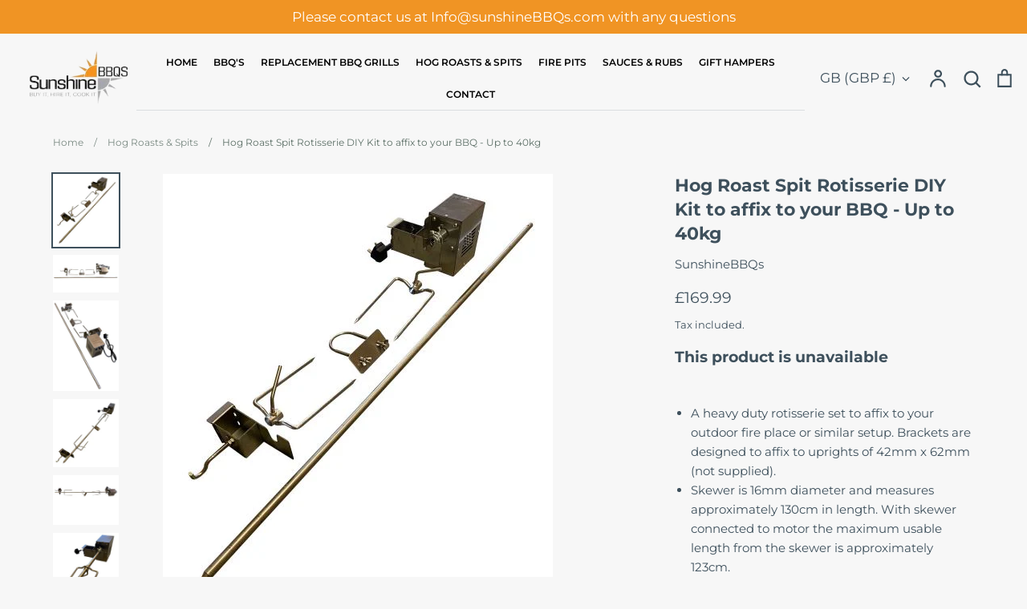

--- FILE ---
content_type: text/css
request_url: https://www.sunshinebbqs.com/cdn/shop/t/3/assets/custom.css?v=142009351053137858361745238054
body_size: 317
content:
.page-header .utils-bar{padding:15px 0}.announcement-bar{color:#fff;background-color:#f09424!important;font-size:17px!important}.page-header{background-color:#f7f7f7;width:100%!important}.page-header .utils__left,nav.main-nav-bar.bottom-bar{display:none}.page-header .utils__center{margin:0;width:70%;display:flex;justify-content:space-between;align-items:center}.page-header .utils__right{width:21%}.page-header .main-nav__link{color:#000;text-transform:uppercase}.main-nav-bar{padding-bottom:0!important}div#shopify-section-footer,.page-footer{background-color:#171717!important}div#shopify-section-footer *{color:#fff}.page-footer .disclosure .disclosure__toggle{border-color:#ffffff9e}.page-footer .footer-blocks{border-color:#d8d8d84d}.page-footer .footer-subscribe__submit{margin:0 3px}.footer-blocks.footer-blocks--has-signup{flex-wrap:wrap}.footer-block.one-whole{width:25%}.footer-block.one-whole .footer-block__content.rte img{background:#fff}.footer-block--subscribe{min-width:100%!important;max-width:100%!important;margin:40px auto 0;display:flex;justify-content:center}.footer-block--subscribe .footer-subscribe{background:#2f2f2f;padding:17px 27px 29px;max-width:700px!important}.footer-bottom{padding-bottom:30px}.page-footer .footer-subscribe__submit{background-color:#f8972c;border-color:#f8972c}.footer-subscribe__email{color:#000!important}div#shopify-section-footer .subscribe__icon *{color:#c2c2c2}.footer-block.one-whole:first-child .footer-block__header.flex-space-between{display:none}.side-related-posts{border:1px solid #ddd;padding:22px 20px}.side-related-posts h3{font-size:18px;margin-bottom:10px}.side-related-posts ul.related-posts li h4{font-size:14px}.side-related-posts ul li a{display:flex;text-decoration:none}.side-related-posts ul li a img{width:55px;height:55px;object-fit:cover;margin-right:8px}.side-related-posts ul.related-posts li{border-bottom:1px solid #ddd;margin-bottom:15px;padding-bottom:15px}.side-related-posts ul.related-posts li:last-child{border:none}.contact-blogs{padding:33px 16px;margin-top:22px;background-color:#f09424!important;margin-bottom:30px}.page-content .sidebar-container{padding-top:0;padding-bottom:0;width:25%;height:100%;min-height:200px;overflow:auto;position:sticky;top:35px}.template-blog .main-page-content.reading-width{display:grid;max-width:100%;padding:15px 30px;gap:20px;grid-template-columns:repeat(3,1fr)}.template-blog .article-summary{border:1px solid #ddd;padding:30px 25px;height:100%;margin:0!important}.template-blog .article-summary img.rimage__image{height:300px;object-fit:cover}.template-blog .rimage-outer-wrapper{height:315px}.template-blog .main-page-content:before,.template-blog .main-page-content.reading-width>.row{display:none}.template-blog .rte.clearfix.article-summary__excerpt p{overflow:hidden;text-overflow:ellipsis;display:-webkit-box;-webkit-line-clamp:5;-webkit-box-orient:vertical}@media (max-width:1280px){.page-header--content.container{padding-left:0;padding-right:0}header.page-width.page-header.section--header{max-width:calc(100% - 30px)}.page-header .site-logo{max-width:160px}.page-header .main-nav__link{font-size:12px}.page-header .main-nav__item{margin:0}}@media (max-width:991px){.page-header .utils__left,nav.main-nav-bar.bottom-bar{display:block}header.page-header .main-nav__link{color:#fff}.announcement-bar{font-size:14px!important}.footer-block.one-whole{width:100%;margin-bottom:22px}.footer-block--subscribe .footer-subscribe{margin-bottom:0}.template-blog .main-page-content.reading-width{grid-template-columns:repeat(2,1fr)}}@media (max-width:767px){.template-blog .main-page-content.reading-width{grid-template-columns:repeat(1,1fr)}.footer-block.one-whole:first-child .footer-block__header.flex-space-between{display:Block}footer.page-footer.page-width{padding-top:34px}}
/*# sourceMappingURL=/cdn/shop/t/3/assets/custom.css.map?v=142009351053137858361745238054 */
